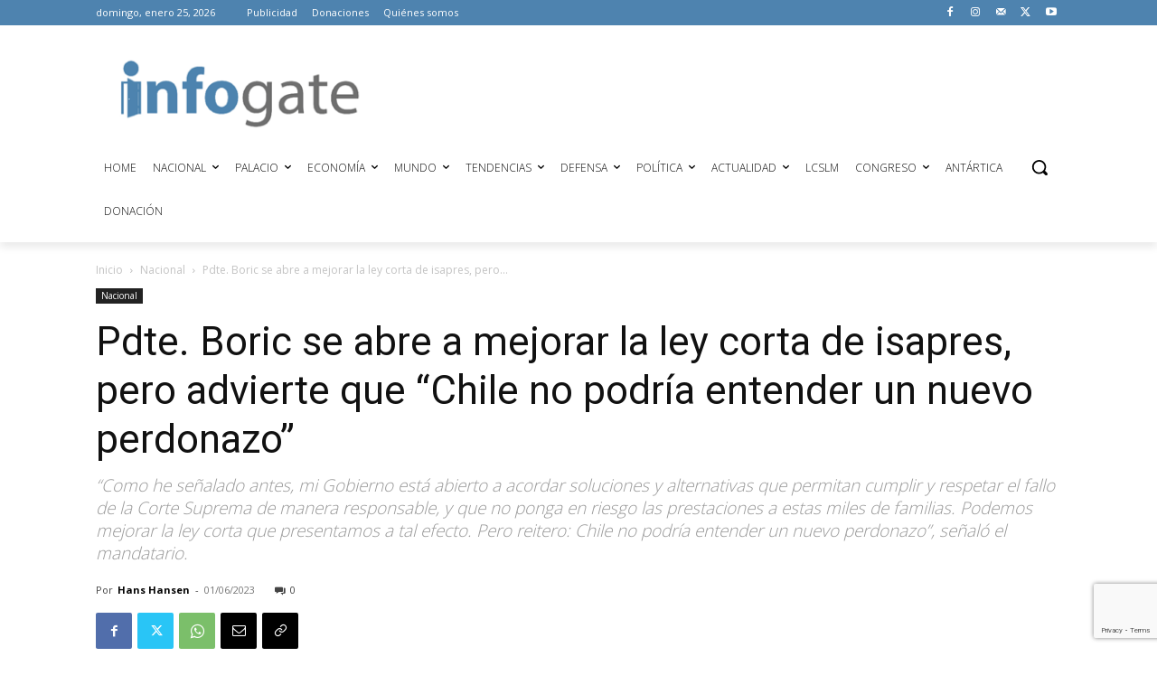

--- FILE ---
content_type: text/html; charset=utf-8
request_url: https://www.google.com/recaptcha/api2/anchor?ar=1&k=6LeLofclAAAAAIbjgvdscB94FJPN_Aetkg6E8mJl&co=aHR0cHM6Ly9pbmZvZ2F0ZS5jbDo0NDM.&hl=en&v=PoyoqOPhxBO7pBk68S4YbpHZ&size=invisible&anchor-ms=20000&execute-ms=30000&cb=rbuy3vwmu5ij
body_size: 48629
content:
<!DOCTYPE HTML><html dir="ltr" lang="en"><head><meta http-equiv="Content-Type" content="text/html; charset=UTF-8">
<meta http-equiv="X-UA-Compatible" content="IE=edge">
<title>reCAPTCHA</title>
<style type="text/css">
/* cyrillic-ext */
@font-face {
  font-family: 'Roboto';
  font-style: normal;
  font-weight: 400;
  font-stretch: 100%;
  src: url(//fonts.gstatic.com/s/roboto/v48/KFO7CnqEu92Fr1ME7kSn66aGLdTylUAMa3GUBHMdazTgWw.woff2) format('woff2');
  unicode-range: U+0460-052F, U+1C80-1C8A, U+20B4, U+2DE0-2DFF, U+A640-A69F, U+FE2E-FE2F;
}
/* cyrillic */
@font-face {
  font-family: 'Roboto';
  font-style: normal;
  font-weight: 400;
  font-stretch: 100%;
  src: url(//fonts.gstatic.com/s/roboto/v48/KFO7CnqEu92Fr1ME7kSn66aGLdTylUAMa3iUBHMdazTgWw.woff2) format('woff2');
  unicode-range: U+0301, U+0400-045F, U+0490-0491, U+04B0-04B1, U+2116;
}
/* greek-ext */
@font-face {
  font-family: 'Roboto';
  font-style: normal;
  font-weight: 400;
  font-stretch: 100%;
  src: url(//fonts.gstatic.com/s/roboto/v48/KFO7CnqEu92Fr1ME7kSn66aGLdTylUAMa3CUBHMdazTgWw.woff2) format('woff2');
  unicode-range: U+1F00-1FFF;
}
/* greek */
@font-face {
  font-family: 'Roboto';
  font-style: normal;
  font-weight: 400;
  font-stretch: 100%;
  src: url(//fonts.gstatic.com/s/roboto/v48/KFO7CnqEu92Fr1ME7kSn66aGLdTylUAMa3-UBHMdazTgWw.woff2) format('woff2');
  unicode-range: U+0370-0377, U+037A-037F, U+0384-038A, U+038C, U+038E-03A1, U+03A3-03FF;
}
/* math */
@font-face {
  font-family: 'Roboto';
  font-style: normal;
  font-weight: 400;
  font-stretch: 100%;
  src: url(//fonts.gstatic.com/s/roboto/v48/KFO7CnqEu92Fr1ME7kSn66aGLdTylUAMawCUBHMdazTgWw.woff2) format('woff2');
  unicode-range: U+0302-0303, U+0305, U+0307-0308, U+0310, U+0312, U+0315, U+031A, U+0326-0327, U+032C, U+032F-0330, U+0332-0333, U+0338, U+033A, U+0346, U+034D, U+0391-03A1, U+03A3-03A9, U+03B1-03C9, U+03D1, U+03D5-03D6, U+03F0-03F1, U+03F4-03F5, U+2016-2017, U+2034-2038, U+203C, U+2040, U+2043, U+2047, U+2050, U+2057, U+205F, U+2070-2071, U+2074-208E, U+2090-209C, U+20D0-20DC, U+20E1, U+20E5-20EF, U+2100-2112, U+2114-2115, U+2117-2121, U+2123-214F, U+2190, U+2192, U+2194-21AE, U+21B0-21E5, U+21F1-21F2, U+21F4-2211, U+2213-2214, U+2216-22FF, U+2308-230B, U+2310, U+2319, U+231C-2321, U+2336-237A, U+237C, U+2395, U+239B-23B7, U+23D0, U+23DC-23E1, U+2474-2475, U+25AF, U+25B3, U+25B7, U+25BD, U+25C1, U+25CA, U+25CC, U+25FB, U+266D-266F, U+27C0-27FF, U+2900-2AFF, U+2B0E-2B11, U+2B30-2B4C, U+2BFE, U+3030, U+FF5B, U+FF5D, U+1D400-1D7FF, U+1EE00-1EEFF;
}
/* symbols */
@font-face {
  font-family: 'Roboto';
  font-style: normal;
  font-weight: 400;
  font-stretch: 100%;
  src: url(//fonts.gstatic.com/s/roboto/v48/KFO7CnqEu92Fr1ME7kSn66aGLdTylUAMaxKUBHMdazTgWw.woff2) format('woff2');
  unicode-range: U+0001-000C, U+000E-001F, U+007F-009F, U+20DD-20E0, U+20E2-20E4, U+2150-218F, U+2190, U+2192, U+2194-2199, U+21AF, U+21E6-21F0, U+21F3, U+2218-2219, U+2299, U+22C4-22C6, U+2300-243F, U+2440-244A, U+2460-24FF, U+25A0-27BF, U+2800-28FF, U+2921-2922, U+2981, U+29BF, U+29EB, U+2B00-2BFF, U+4DC0-4DFF, U+FFF9-FFFB, U+10140-1018E, U+10190-1019C, U+101A0, U+101D0-101FD, U+102E0-102FB, U+10E60-10E7E, U+1D2C0-1D2D3, U+1D2E0-1D37F, U+1F000-1F0FF, U+1F100-1F1AD, U+1F1E6-1F1FF, U+1F30D-1F30F, U+1F315, U+1F31C, U+1F31E, U+1F320-1F32C, U+1F336, U+1F378, U+1F37D, U+1F382, U+1F393-1F39F, U+1F3A7-1F3A8, U+1F3AC-1F3AF, U+1F3C2, U+1F3C4-1F3C6, U+1F3CA-1F3CE, U+1F3D4-1F3E0, U+1F3ED, U+1F3F1-1F3F3, U+1F3F5-1F3F7, U+1F408, U+1F415, U+1F41F, U+1F426, U+1F43F, U+1F441-1F442, U+1F444, U+1F446-1F449, U+1F44C-1F44E, U+1F453, U+1F46A, U+1F47D, U+1F4A3, U+1F4B0, U+1F4B3, U+1F4B9, U+1F4BB, U+1F4BF, U+1F4C8-1F4CB, U+1F4D6, U+1F4DA, U+1F4DF, U+1F4E3-1F4E6, U+1F4EA-1F4ED, U+1F4F7, U+1F4F9-1F4FB, U+1F4FD-1F4FE, U+1F503, U+1F507-1F50B, U+1F50D, U+1F512-1F513, U+1F53E-1F54A, U+1F54F-1F5FA, U+1F610, U+1F650-1F67F, U+1F687, U+1F68D, U+1F691, U+1F694, U+1F698, U+1F6AD, U+1F6B2, U+1F6B9-1F6BA, U+1F6BC, U+1F6C6-1F6CF, U+1F6D3-1F6D7, U+1F6E0-1F6EA, U+1F6F0-1F6F3, U+1F6F7-1F6FC, U+1F700-1F7FF, U+1F800-1F80B, U+1F810-1F847, U+1F850-1F859, U+1F860-1F887, U+1F890-1F8AD, U+1F8B0-1F8BB, U+1F8C0-1F8C1, U+1F900-1F90B, U+1F93B, U+1F946, U+1F984, U+1F996, U+1F9E9, U+1FA00-1FA6F, U+1FA70-1FA7C, U+1FA80-1FA89, U+1FA8F-1FAC6, U+1FACE-1FADC, U+1FADF-1FAE9, U+1FAF0-1FAF8, U+1FB00-1FBFF;
}
/* vietnamese */
@font-face {
  font-family: 'Roboto';
  font-style: normal;
  font-weight: 400;
  font-stretch: 100%;
  src: url(//fonts.gstatic.com/s/roboto/v48/KFO7CnqEu92Fr1ME7kSn66aGLdTylUAMa3OUBHMdazTgWw.woff2) format('woff2');
  unicode-range: U+0102-0103, U+0110-0111, U+0128-0129, U+0168-0169, U+01A0-01A1, U+01AF-01B0, U+0300-0301, U+0303-0304, U+0308-0309, U+0323, U+0329, U+1EA0-1EF9, U+20AB;
}
/* latin-ext */
@font-face {
  font-family: 'Roboto';
  font-style: normal;
  font-weight: 400;
  font-stretch: 100%;
  src: url(//fonts.gstatic.com/s/roboto/v48/KFO7CnqEu92Fr1ME7kSn66aGLdTylUAMa3KUBHMdazTgWw.woff2) format('woff2');
  unicode-range: U+0100-02BA, U+02BD-02C5, U+02C7-02CC, U+02CE-02D7, U+02DD-02FF, U+0304, U+0308, U+0329, U+1D00-1DBF, U+1E00-1E9F, U+1EF2-1EFF, U+2020, U+20A0-20AB, U+20AD-20C0, U+2113, U+2C60-2C7F, U+A720-A7FF;
}
/* latin */
@font-face {
  font-family: 'Roboto';
  font-style: normal;
  font-weight: 400;
  font-stretch: 100%;
  src: url(//fonts.gstatic.com/s/roboto/v48/KFO7CnqEu92Fr1ME7kSn66aGLdTylUAMa3yUBHMdazQ.woff2) format('woff2');
  unicode-range: U+0000-00FF, U+0131, U+0152-0153, U+02BB-02BC, U+02C6, U+02DA, U+02DC, U+0304, U+0308, U+0329, U+2000-206F, U+20AC, U+2122, U+2191, U+2193, U+2212, U+2215, U+FEFF, U+FFFD;
}
/* cyrillic-ext */
@font-face {
  font-family: 'Roboto';
  font-style: normal;
  font-weight: 500;
  font-stretch: 100%;
  src: url(//fonts.gstatic.com/s/roboto/v48/KFO7CnqEu92Fr1ME7kSn66aGLdTylUAMa3GUBHMdazTgWw.woff2) format('woff2');
  unicode-range: U+0460-052F, U+1C80-1C8A, U+20B4, U+2DE0-2DFF, U+A640-A69F, U+FE2E-FE2F;
}
/* cyrillic */
@font-face {
  font-family: 'Roboto';
  font-style: normal;
  font-weight: 500;
  font-stretch: 100%;
  src: url(//fonts.gstatic.com/s/roboto/v48/KFO7CnqEu92Fr1ME7kSn66aGLdTylUAMa3iUBHMdazTgWw.woff2) format('woff2');
  unicode-range: U+0301, U+0400-045F, U+0490-0491, U+04B0-04B1, U+2116;
}
/* greek-ext */
@font-face {
  font-family: 'Roboto';
  font-style: normal;
  font-weight: 500;
  font-stretch: 100%;
  src: url(//fonts.gstatic.com/s/roboto/v48/KFO7CnqEu92Fr1ME7kSn66aGLdTylUAMa3CUBHMdazTgWw.woff2) format('woff2');
  unicode-range: U+1F00-1FFF;
}
/* greek */
@font-face {
  font-family: 'Roboto';
  font-style: normal;
  font-weight: 500;
  font-stretch: 100%;
  src: url(//fonts.gstatic.com/s/roboto/v48/KFO7CnqEu92Fr1ME7kSn66aGLdTylUAMa3-UBHMdazTgWw.woff2) format('woff2');
  unicode-range: U+0370-0377, U+037A-037F, U+0384-038A, U+038C, U+038E-03A1, U+03A3-03FF;
}
/* math */
@font-face {
  font-family: 'Roboto';
  font-style: normal;
  font-weight: 500;
  font-stretch: 100%;
  src: url(//fonts.gstatic.com/s/roboto/v48/KFO7CnqEu92Fr1ME7kSn66aGLdTylUAMawCUBHMdazTgWw.woff2) format('woff2');
  unicode-range: U+0302-0303, U+0305, U+0307-0308, U+0310, U+0312, U+0315, U+031A, U+0326-0327, U+032C, U+032F-0330, U+0332-0333, U+0338, U+033A, U+0346, U+034D, U+0391-03A1, U+03A3-03A9, U+03B1-03C9, U+03D1, U+03D5-03D6, U+03F0-03F1, U+03F4-03F5, U+2016-2017, U+2034-2038, U+203C, U+2040, U+2043, U+2047, U+2050, U+2057, U+205F, U+2070-2071, U+2074-208E, U+2090-209C, U+20D0-20DC, U+20E1, U+20E5-20EF, U+2100-2112, U+2114-2115, U+2117-2121, U+2123-214F, U+2190, U+2192, U+2194-21AE, U+21B0-21E5, U+21F1-21F2, U+21F4-2211, U+2213-2214, U+2216-22FF, U+2308-230B, U+2310, U+2319, U+231C-2321, U+2336-237A, U+237C, U+2395, U+239B-23B7, U+23D0, U+23DC-23E1, U+2474-2475, U+25AF, U+25B3, U+25B7, U+25BD, U+25C1, U+25CA, U+25CC, U+25FB, U+266D-266F, U+27C0-27FF, U+2900-2AFF, U+2B0E-2B11, U+2B30-2B4C, U+2BFE, U+3030, U+FF5B, U+FF5D, U+1D400-1D7FF, U+1EE00-1EEFF;
}
/* symbols */
@font-face {
  font-family: 'Roboto';
  font-style: normal;
  font-weight: 500;
  font-stretch: 100%;
  src: url(//fonts.gstatic.com/s/roboto/v48/KFO7CnqEu92Fr1ME7kSn66aGLdTylUAMaxKUBHMdazTgWw.woff2) format('woff2');
  unicode-range: U+0001-000C, U+000E-001F, U+007F-009F, U+20DD-20E0, U+20E2-20E4, U+2150-218F, U+2190, U+2192, U+2194-2199, U+21AF, U+21E6-21F0, U+21F3, U+2218-2219, U+2299, U+22C4-22C6, U+2300-243F, U+2440-244A, U+2460-24FF, U+25A0-27BF, U+2800-28FF, U+2921-2922, U+2981, U+29BF, U+29EB, U+2B00-2BFF, U+4DC0-4DFF, U+FFF9-FFFB, U+10140-1018E, U+10190-1019C, U+101A0, U+101D0-101FD, U+102E0-102FB, U+10E60-10E7E, U+1D2C0-1D2D3, U+1D2E0-1D37F, U+1F000-1F0FF, U+1F100-1F1AD, U+1F1E6-1F1FF, U+1F30D-1F30F, U+1F315, U+1F31C, U+1F31E, U+1F320-1F32C, U+1F336, U+1F378, U+1F37D, U+1F382, U+1F393-1F39F, U+1F3A7-1F3A8, U+1F3AC-1F3AF, U+1F3C2, U+1F3C4-1F3C6, U+1F3CA-1F3CE, U+1F3D4-1F3E0, U+1F3ED, U+1F3F1-1F3F3, U+1F3F5-1F3F7, U+1F408, U+1F415, U+1F41F, U+1F426, U+1F43F, U+1F441-1F442, U+1F444, U+1F446-1F449, U+1F44C-1F44E, U+1F453, U+1F46A, U+1F47D, U+1F4A3, U+1F4B0, U+1F4B3, U+1F4B9, U+1F4BB, U+1F4BF, U+1F4C8-1F4CB, U+1F4D6, U+1F4DA, U+1F4DF, U+1F4E3-1F4E6, U+1F4EA-1F4ED, U+1F4F7, U+1F4F9-1F4FB, U+1F4FD-1F4FE, U+1F503, U+1F507-1F50B, U+1F50D, U+1F512-1F513, U+1F53E-1F54A, U+1F54F-1F5FA, U+1F610, U+1F650-1F67F, U+1F687, U+1F68D, U+1F691, U+1F694, U+1F698, U+1F6AD, U+1F6B2, U+1F6B9-1F6BA, U+1F6BC, U+1F6C6-1F6CF, U+1F6D3-1F6D7, U+1F6E0-1F6EA, U+1F6F0-1F6F3, U+1F6F7-1F6FC, U+1F700-1F7FF, U+1F800-1F80B, U+1F810-1F847, U+1F850-1F859, U+1F860-1F887, U+1F890-1F8AD, U+1F8B0-1F8BB, U+1F8C0-1F8C1, U+1F900-1F90B, U+1F93B, U+1F946, U+1F984, U+1F996, U+1F9E9, U+1FA00-1FA6F, U+1FA70-1FA7C, U+1FA80-1FA89, U+1FA8F-1FAC6, U+1FACE-1FADC, U+1FADF-1FAE9, U+1FAF0-1FAF8, U+1FB00-1FBFF;
}
/* vietnamese */
@font-face {
  font-family: 'Roboto';
  font-style: normal;
  font-weight: 500;
  font-stretch: 100%;
  src: url(//fonts.gstatic.com/s/roboto/v48/KFO7CnqEu92Fr1ME7kSn66aGLdTylUAMa3OUBHMdazTgWw.woff2) format('woff2');
  unicode-range: U+0102-0103, U+0110-0111, U+0128-0129, U+0168-0169, U+01A0-01A1, U+01AF-01B0, U+0300-0301, U+0303-0304, U+0308-0309, U+0323, U+0329, U+1EA0-1EF9, U+20AB;
}
/* latin-ext */
@font-face {
  font-family: 'Roboto';
  font-style: normal;
  font-weight: 500;
  font-stretch: 100%;
  src: url(//fonts.gstatic.com/s/roboto/v48/KFO7CnqEu92Fr1ME7kSn66aGLdTylUAMa3KUBHMdazTgWw.woff2) format('woff2');
  unicode-range: U+0100-02BA, U+02BD-02C5, U+02C7-02CC, U+02CE-02D7, U+02DD-02FF, U+0304, U+0308, U+0329, U+1D00-1DBF, U+1E00-1E9F, U+1EF2-1EFF, U+2020, U+20A0-20AB, U+20AD-20C0, U+2113, U+2C60-2C7F, U+A720-A7FF;
}
/* latin */
@font-face {
  font-family: 'Roboto';
  font-style: normal;
  font-weight: 500;
  font-stretch: 100%;
  src: url(//fonts.gstatic.com/s/roboto/v48/KFO7CnqEu92Fr1ME7kSn66aGLdTylUAMa3yUBHMdazQ.woff2) format('woff2');
  unicode-range: U+0000-00FF, U+0131, U+0152-0153, U+02BB-02BC, U+02C6, U+02DA, U+02DC, U+0304, U+0308, U+0329, U+2000-206F, U+20AC, U+2122, U+2191, U+2193, U+2212, U+2215, U+FEFF, U+FFFD;
}
/* cyrillic-ext */
@font-face {
  font-family: 'Roboto';
  font-style: normal;
  font-weight: 900;
  font-stretch: 100%;
  src: url(//fonts.gstatic.com/s/roboto/v48/KFO7CnqEu92Fr1ME7kSn66aGLdTylUAMa3GUBHMdazTgWw.woff2) format('woff2');
  unicode-range: U+0460-052F, U+1C80-1C8A, U+20B4, U+2DE0-2DFF, U+A640-A69F, U+FE2E-FE2F;
}
/* cyrillic */
@font-face {
  font-family: 'Roboto';
  font-style: normal;
  font-weight: 900;
  font-stretch: 100%;
  src: url(//fonts.gstatic.com/s/roboto/v48/KFO7CnqEu92Fr1ME7kSn66aGLdTylUAMa3iUBHMdazTgWw.woff2) format('woff2');
  unicode-range: U+0301, U+0400-045F, U+0490-0491, U+04B0-04B1, U+2116;
}
/* greek-ext */
@font-face {
  font-family: 'Roboto';
  font-style: normal;
  font-weight: 900;
  font-stretch: 100%;
  src: url(//fonts.gstatic.com/s/roboto/v48/KFO7CnqEu92Fr1ME7kSn66aGLdTylUAMa3CUBHMdazTgWw.woff2) format('woff2');
  unicode-range: U+1F00-1FFF;
}
/* greek */
@font-face {
  font-family: 'Roboto';
  font-style: normal;
  font-weight: 900;
  font-stretch: 100%;
  src: url(//fonts.gstatic.com/s/roboto/v48/KFO7CnqEu92Fr1ME7kSn66aGLdTylUAMa3-UBHMdazTgWw.woff2) format('woff2');
  unicode-range: U+0370-0377, U+037A-037F, U+0384-038A, U+038C, U+038E-03A1, U+03A3-03FF;
}
/* math */
@font-face {
  font-family: 'Roboto';
  font-style: normal;
  font-weight: 900;
  font-stretch: 100%;
  src: url(//fonts.gstatic.com/s/roboto/v48/KFO7CnqEu92Fr1ME7kSn66aGLdTylUAMawCUBHMdazTgWw.woff2) format('woff2');
  unicode-range: U+0302-0303, U+0305, U+0307-0308, U+0310, U+0312, U+0315, U+031A, U+0326-0327, U+032C, U+032F-0330, U+0332-0333, U+0338, U+033A, U+0346, U+034D, U+0391-03A1, U+03A3-03A9, U+03B1-03C9, U+03D1, U+03D5-03D6, U+03F0-03F1, U+03F4-03F5, U+2016-2017, U+2034-2038, U+203C, U+2040, U+2043, U+2047, U+2050, U+2057, U+205F, U+2070-2071, U+2074-208E, U+2090-209C, U+20D0-20DC, U+20E1, U+20E5-20EF, U+2100-2112, U+2114-2115, U+2117-2121, U+2123-214F, U+2190, U+2192, U+2194-21AE, U+21B0-21E5, U+21F1-21F2, U+21F4-2211, U+2213-2214, U+2216-22FF, U+2308-230B, U+2310, U+2319, U+231C-2321, U+2336-237A, U+237C, U+2395, U+239B-23B7, U+23D0, U+23DC-23E1, U+2474-2475, U+25AF, U+25B3, U+25B7, U+25BD, U+25C1, U+25CA, U+25CC, U+25FB, U+266D-266F, U+27C0-27FF, U+2900-2AFF, U+2B0E-2B11, U+2B30-2B4C, U+2BFE, U+3030, U+FF5B, U+FF5D, U+1D400-1D7FF, U+1EE00-1EEFF;
}
/* symbols */
@font-face {
  font-family: 'Roboto';
  font-style: normal;
  font-weight: 900;
  font-stretch: 100%;
  src: url(//fonts.gstatic.com/s/roboto/v48/KFO7CnqEu92Fr1ME7kSn66aGLdTylUAMaxKUBHMdazTgWw.woff2) format('woff2');
  unicode-range: U+0001-000C, U+000E-001F, U+007F-009F, U+20DD-20E0, U+20E2-20E4, U+2150-218F, U+2190, U+2192, U+2194-2199, U+21AF, U+21E6-21F0, U+21F3, U+2218-2219, U+2299, U+22C4-22C6, U+2300-243F, U+2440-244A, U+2460-24FF, U+25A0-27BF, U+2800-28FF, U+2921-2922, U+2981, U+29BF, U+29EB, U+2B00-2BFF, U+4DC0-4DFF, U+FFF9-FFFB, U+10140-1018E, U+10190-1019C, U+101A0, U+101D0-101FD, U+102E0-102FB, U+10E60-10E7E, U+1D2C0-1D2D3, U+1D2E0-1D37F, U+1F000-1F0FF, U+1F100-1F1AD, U+1F1E6-1F1FF, U+1F30D-1F30F, U+1F315, U+1F31C, U+1F31E, U+1F320-1F32C, U+1F336, U+1F378, U+1F37D, U+1F382, U+1F393-1F39F, U+1F3A7-1F3A8, U+1F3AC-1F3AF, U+1F3C2, U+1F3C4-1F3C6, U+1F3CA-1F3CE, U+1F3D4-1F3E0, U+1F3ED, U+1F3F1-1F3F3, U+1F3F5-1F3F7, U+1F408, U+1F415, U+1F41F, U+1F426, U+1F43F, U+1F441-1F442, U+1F444, U+1F446-1F449, U+1F44C-1F44E, U+1F453, U+1F46A, U+1F47D, U+1F4A3, U+1F4B0, U+1F4B3, U+1F4B9, U+1F4BB, U+1F4BF, U+1F4C8-1F4CB, U+1F4D6, U+1F4DA, U+1F4DF, U+1F4E3-1F4E6, U+1F4EA-1F4ED, U+1F4F7, U+1F4F9-1F4FB, U+1F4FD-1F4FE, U+1F503, U+1F507-1F50B, U+1F50D, U+1F512-1F513, U+1F53E-1F54A, U+1F54F-1F5FA, U+1F610, U+1F650-1F67F, U+1F687, U+1F68D, U+1F691, U+1F694, U+1F698, U+1F6AD, U+1F6B2, U+1F6B9-1F6BA, U+1F6BC, U+1F6C6-1F6CF, U+1F6D3-1F6D7, U+1F6E0-1F6EA, U+1F6F0-1F6F3, U+1F6F7-1F6FC, U+1F700-1F7FF, U+1F800-1F80B, U+1F810-1F847, U+1F850-1F859, U+1F860-1F887, U+1F890-1F8AD, U+1F8B0-1F8BB, U+1F8C0-1F8C1, U+1F900-1F90B, U+1F93B, U+1F946, U+1F984, U+1F996, U+1F9E9, U+1FA00-1FA6F, U+1FA70-1FA7C, U+1FA80-1FA89, U+1FA8F-1FAC6, U+1FACE-1FADC, U+1FADF-1FAE9, U+1FAF0-1FAF8, U+1FB00-1FBFF;
}
/* vietnamese */
@font-face {
  font-family: 'Roboto';
  font-style: normal;
  font-weight: 900;
  font-stretch: 100%;
  src: url(//fonts.gstatic.com/s/roboto/v48/KFO7CnqEu92Fr1ME7kSn66aGLdTylUAMa3OUBHMdazTgWw.woff2) format('woff2');
  unicode-range: U+0102-0103, U+0110-0111, U+0128-0129, U+0168-0169, U+01A0-01A1, U+01AF-01B0, U+0300-0301, U+0303-0304, U+0308-0309, U+0323, U+0329, U+1EA0-1EF9, U+20AB;
}
/* latin-ext */
@font-face {
  font-family: 'Roboto';
  font-style: normal;
  font-weight: 900;
  font-stretch: 100%;
  src: url(//fonts.gstatic.com/s/roboto/v48/KFO7CnqEu92Fr1ME7kSn66aGLdTylUAMa3KUBHMdazTgWw.woff2) format('woff2');
  unicode-range: U+0100-02BA, U+02BD-02C5, U+02C7-02CC, U+02CE-02D7, U+02DD-02FF, U+0304, U+0308, U+0329, U+1D00-1DBF, U+1E00-1E9F, U+1EF2-1EFF, U+2020, U+20A0-20AB, U+20AD-20C0, U+2113, U+2C60-2C7F, U+A720-A7FF;
}
/* latin */
@font-face {
  font-family: 'Roboto';
  font-style: normal;
  font-weight: 900;
  font-stretch: 100%;
  src: url(//fonts.gstatic.com/s/roboto/v48/KFO7CnqEu92Fr1ME7kSn66aGLdTylUAMa3yUBHMdazQ.woff2) format('woff2');
  unicode-range: U+0000-00FF, U+0131, U+0152-0153, U+02BB-02BC, U+02C6, U+02DA, U+02DC, U+0304, U+0308, U+0329, U+2000-206F, U+20AC, U+2122, U+2191, U+2193, U+2212, U+2215, U+FEFF, U+FFFD;
}

</style>
<link rel="stylesheet" type="text/css" href="https://www.gstatic.com/recaptcha/releases/PoyoqOPhxBO7pBk68S4YbpHZ/styles__ltr.css">
<script nonce="ClJ4dEgaxeP_iHWbltqzxg" type="text/javascript">window['__recaptcha_api'] = 'https://www.google.com/recaptcha/api2/';</script>
<script type="text/javascript" src="https://www.gstatic.com/recaptcha/releases/PoyoqOPhxBO7pBk68S4YbpHZ/recaptcha__en.js" nonce="ClJ4dEgaxeP_iHWbltqzxg">
      
    </script></head>
<body><div id="rc-anchor-alert" class="rc-anchor-alert"></div>
<input type="hidden" id="recaptcha-token" value="[base64]">
<script type="text/javascript" nonce="ClJ4dEgaxeP_iHWbltqzxg">
      recaptcha.anchor.Main.init("[\x22ainput\x22,[\x22bgdata\x22,\x22\x22,\[base64]/[base64]/MjU1Ong/[base64]/[base64]/[base64]/[base64]/[base64]/[base64]/[base64]/[base64]/[base64]/[base64]/[base64]/[base64]/[base64]/[base64]/[base64]\\u003d\x22,\[base64]\x22,\x22w5PDnMOLwpHCsnrDnMKfTMOFK8K7wo3CkMKFw63CmMKtw4nCgMK2wo9bbgMmwpHDmHbClzpHSsKMYsKxwqvCvcOYw4cKwpzCg8KNw7svUiV2HzZcwrddw57DlsO6SMKUEQfCg8KVwpfDlsO/[base64]/DjgvCkiRmWDnCtcObw4HCkMK/DcOYw6/DnmjDmcO+TcKoBn8Sw6HCtcOYBUEzY8KkTCkWwokwwroJwqkHSsO0LEDCscKtw54EVsKvUg1gw6EuwrPCvxNofcOgA3LChcKdOlbCtcOQHCZDwqFEw4U0Y8K5w5LCnMO3LMOkWTcLw77Dt8OBw70uDMKUwp4rw4/[base64]/CncOeb03DnW8lwpN4wrRzwpQmwpAzwp8cX2zDs0LDtsOTCRYWIBDCisKMwqk4DmfCrcOrVCnCqTnDq8KQM8KzEMKqGMOJw5pwwrvDs1zCnAzDuBQxw6rCpcKwaRxiw7hKesODe8OMw6J/JMOsJ093anNNwqsUCwvCqxDCoMOmVGfDu8OxwqDDlsKaJwYiwrjCnMO0w4PCqVfCqwUQbhdHPsKkJcOTMcOrdMKIwoQRwq/CgcOtIsKdeh3DnQwDwq45aMKkwpzDssKjwp8wwpN5NG7CuVnCkjrDrWbCnx9BwqYzHTcLMGVow5w/RsKCwp/DgF3Ct8OLHnrDiCPCtxPCk2t8ck83QSkhw5FGE8KwfMOPw55VSUvCs8OZw4fDjwXCuMOvTxtBBQ3Dv8KfwqMEw6Q+wrDDknlDaMKkDcKWZF3CrHoBwrLDjsO+wqcBwqdKdcOjw45Jw7QewoEVdMKLw6/DqMKDBsOpBVbCoihqwrnCkADDocKww5MJEMKlw7DCgQEJDETDoQBmDUDDpWV1w5fCs8OkwqtOZg45P8OswoHDgcOgQMKbw7B/wocTS8KpwogYSMKbJm4HB0Z/woPCicOBwqHCiMO0Gh0swqh/[base64]/YS/Dr8ODQitpw5E4fzxqY8OuAsKQK1HDjxIeVlTCp0V8w7lgDUzDoMORAcOUwp/CmmDCocOvw53CvcO1JhQTwpbCgsKCwo9NwphSJcKjGMOzXMO7wp9kwqHDuALDq8OaKSLCgV3CjMKRSjDDsMOPQ8Obw7zCqcOewoF/wrwBQGHDkcOdEQsrwr/CpCDCm1jDrHsIDxwLwrjDunkUFU7DrBnDpsO0eC5Ew4R7CQQbcsKERsOhPFfCnE7DiMOtw6d/woZcV0V1w7w0w5PCsBzCr0NGE8OWBUEkwpNsZcKGdMOJw5LCsjlmwrBNw4vCp0/CljzDisOdJgTDuwXCsCdBw690UxHDt8OMwpsSJ8KWw7XDkGvCpQ/DmB51W8OEcsO5QMOkCzkPW3tVwp8lwpPDsz8iJMONwpbCscKtw4cjEMOKasKRw4ROwownJMKrw7/[base64]/[base64]/Ds3F1wrfCumt/wphRRmHDpyjCm8KEw7HCjUDCqxTDsyFRWMKZw4XCtcKzw7nCpCEOw53DlMO5WhzCuMOOw4PCrcOcezQFwqDChSQ2E28Fw6TDucOYwqbCsmB4cUXDixbClsK4WsOYRmVew4zDr8O/KsOPwo9rw5piw7TCk2rCjXwBEQvDmMKNf8Kdw7YIw7nDk3/DpWEfw6zCol7CtMKJIFQKRS5udxzDlHh9wqnDqWzDtsO9wqnDlxnDhsOLScKIwpvCtMOBHsKLIHnCqXJyQsOuWVvDpsOmUsKnD8Kdw6nCucK9wrUlwrHCpGfCuDxSQmhcX2/Do2fCvsOwd8OOw43CiMKfw7/[base64]/[base64]/CtMO5w5xNbsOuw5NDw6/CpzFmw691a2p8KsOnwqlSw4rCm8OPw5VIXcKkC8O+acKhEEhhw7dUwpzCrMOSwqjCihvCqR9+SE1rw6bCnzVKw5JJF8KtwpZcdMORDyFSQU4LCsOjwq/CpAFWA8K9w5YgT8O6PcODwr3Dp3lxw4nCtMKaw5Blw60UBsOBwoLCuFfCocK9wqLCjMKNYcKSVnTCnQXCmDvDlMKFwoPCncO8w4dSwqM3w7LDrBPCh8OwwrLDmU/DrcKkGGE9woYew4drSsK8wpA6VMKvw4LDhATDkl3DjRYrw6dcwo/[base64]/TsKUwqIoIMOWSEJNFsOjJ8OHSh9dw7FKwqDCr8OCwpFgw6XDuz7Cthlud0/CgzfDoMOgw7ImwoXDjTDCkTIgwoTCpcKow4bCjCYcwqfDj2HCu8KdQcO2w7bDn8KDwozDh0I/w5hawpbCo8O9G8KCwqjCsD4uVw1yUMKswqhNRTEYwoZGcMKKw6/CusOXEgvDjsOxU8KUWsOEPEotw5HCiMKxaSrCtsKOL1vCg8K9YcKMwoEjZT3CocKmwobCjcOFWcK0w4Q9w5FgIA4pPVJhw77CpcOQb3dvO8OUw7zCtsOtwr5lwqnDoHxBJ8KQw748MF7CkMKRw6fCgVPDhwfCk8Kkw7sMbzt3wpY9w4fCicOlw4xlwrzCkhB/wpXCqMOoCGFuwrtRw6Ejw7oIwq9yMcKrw5k5Q35mRkPCj2wJLGAlwp7ClGx4FHPDjhfDvMKtGcOoVQvCvGdzFMKywrPCszcfw7XCkw/CnMOHe8KGGnsNWcKWwrQ3w6YHR8KrbcOwOXXDt8KZSngJw4PCiD9hDMOwwq/CnsOyw4/DrMO0wqpUw4EZwr1Qw6Fiw4PCtF9dwr97KFnCiMOfdMOWwphLw43DsDdEw6EFw4HDmFzDmxbCrsKvwr9UKMOJAsKxJ1XCrMKUd8Otw49Fw57DqAgowpdadUXDnk98w4IoFiBvf13CvcKvwqjDisOdXggAwpTChUI5RsORFgoLw5F/w5bCigTCsWrDl27ChMOvwosyw79iwr/CrcOnHsO1eTnCvsO5wpEhw5pUw5dOw6tDw6QGwoNiw7gfLRh3w6whCUktQj3ChT03wp/DucOjw7vCkcKwU8KHF8OKw5ASwp5nQzfCrBo1b20nworDtU8/w7PDk8Kvw4AgXQd1w4rCsMKbZn/CmcK4KcKnIgPDtGdLBzzDgcKoNlkhP8KqGDfCsMKgAMKlJj3DujdJw6fDm8O0QsOUwqrDs1XCgcK2UhTCvVlBwqQjwplWw5heN8KcWHkzbSsGw4cgNyrDmcK1bcO4w6LDsMKbwpcPGwfChF7DlwRzOAbCsMOzPsKzw7QCfsOgG8K1acKgwoclSS8/Zj3CrsOGw4UJwrjCncKzwrsMwrYsw4hfNMKJw6EGf8Ksw4g/J2/DjhdSHhfCtV7ChjIjw7bCn0rDiMKUw7TClzsKbsKPV2NLLsO5XMK5w5fDjcOcwpALw6HCrcOgCE3DgEtKwoHDikBifMK6w4Nowo/CnxrCqwB1cyc5w5bDm8Oiw5Vsw6kgw7jCn8KFODbCscKlwqoQw44LDsO6MFHDssKnw6TCj8O7wqDCvGQUw5rCnxBlw6M/[base64]/AcO3DXFbaVAKQxjCkV3CgXXClFvDjGEEBMOlRMKfwq/DmgfDiFTDssKwbjXDo8KtB8OlwprDn8K+UcO+CMKrw4ACIH0swpnDhFbCnsKDw5LCqSLCpkDDgwVWw4/ClsKowoVTe8OTw7HCnSzCmcOkMDrDnMOpwpYaYAZZF8KOPXBgw4B1T8O8wo/[base64]/DjsOcw5MrOsOAU8OjwoobfyvDiMKPwoXDncOPw6DCu8KSRj/[base64]/wplnwoDClcK9TVzCmyFPVsKZwpPDr8O3wpgCwoRNWsO8w6d3Q8KhZMOVwp7DpQYEwp/[base64]/MEVhw4wGcMKIw4jDhwkpUgDDhsK6QEzCl8O6w7dxZhxNFg3DqHTCpMOKwp7DhcKkUcOFw55WwrvCk8K3DMKOQMOkLR5ewq4ABMO/wpxXw7vCiU7CoMKtA8KwwrzCtWvDvj7DvcKyQCYWwplHKDXCvw7DmAfDuMKpPi5hwr/[base64]/K8ORwpLDqMO4w6LCjsOqeFgiOiDCl2VfMsOVwrzDkzvDkD3DsxTCr8KzwrYOJmfDjmzDq8O7OcO8w7UIw4U0wqHCrsObwoxBXhvCtUwYTj5aw5XDvsK4D8OkwqLCiCBxwoFXHB/DsMOSWcOMHcKDSMKiwqbCkEBVw4TCmsOpwoMSwrrDul/[base64]/ChsOQVWFzw5PDmsKyEWDDscK5w6/[base64]/CuntiRsOXaA99wqvDjWcOw7ctUMO2woTCscOzOMO7w6HCm3TDl0pHwqNBwozDl8Kxwp1CEsKew7DDpcKPw6sqLsKDbMOVEwDCoDHCpsKrw75Jb8KJA8Oow6h0DsKswonDlwQyw4fCixHDp1owLA1twpoAYsK0w5/Do1fDpsK8w4zDvBYFGsO/[base64]/VhjDnkPCjTrCocKMw7IFw5bDn8OVwqJABksZVcOkwq/DiCnDsn7Ci8OaOMKdw5HCi3TCosOhJsKJwpwLOwA4X8ODw7FeDTDDtsO+IsKaw4fDo0APTX/CvTktw79yw7LDozvCnDoBwoLDsMKFw5AXwpzClEQ4IsO9VHk5wpAkLMO8XnjChsKIflTDsAIjw4pGbMKtecOhw51sK8KbfgPCmk9xwrNUwqpaV3tXbMKnR8Kmwrt3TMKae8OtWEsIwpnCjwTDs8KZw419DlhcXwESwr3CjcOqw6/Dh8OzelvCojJJLcOJw4ctWsKaw7TDuj9zw5/CqMK3QzlZwoFFcMKpI8OGwoNIABHDklp/NsOHPCLDmMKKXcOYHUPDsGjCq8O2YQlUw4Zzw63DlhrCvEzDl23CusOVwpTDtMKBMMOHw5F9OcO0wp03wr01EMONKnLCjFsJw53Du8Kew4/CrH3DnFXDizREMcOmfcK7CgzDh8OBw6RDw5kMchjCqybCmsKIwrjCscKEwr3DgsKWwr/Ch3jDqDQZbwvDpzdRw6XDo8ObLkcbPAx/[base64]/wotZw5EGw5R+wqXCvS55HMKLAMOYwqE9wrLDt8O7E8KScwXDgMKQw5HCgMKuwpk4DMKnw4zDvw4iAcKfwqwIcHNWU8KBwo5qMzVrwpo+wpIww57DmMKow6NRw4NFw5XCshhffMKrw5vCqsOWw4TDtxDDgsKNP2x6w7sjLsObw6RBNQ/DjmzCu00wwrHDlA7DhnjCssKoecOPw6F/[base64]/CnzR6DiPCj3Moc33DmDDCtUjDkinCgcKFw61owoXCkMO8woZxw6ALeSk1w5MqScOERMO4ZMKmwp8ewrYKw5TDjUzDmcKidcO9w5XCp8OmwrxGWEDCoh3Du8OzwrvDjzwcaRREwoFsUsKyw7t6YcKvwoxiwoV9WcO1Cg1kwrXDusKJL8O+w7YTZhzDmx/CiRDCi3oCWBfCi1vDrMOxRVMuw7RgwqbCpUR8aCYdasOZBivCtMOgY8KEwq1TQMOKw7YXw6TDtMOtw4cCw7Q9w7IXWcK0w4YtFGjDvw9/w5EXw5/[base64]/KAPDoMKSwpUTwrbDu2Fsw6YhH8K+ZsK+wrLDu8O+JkJ9wqrDqAkXaA18YcKFw5dDa8OTw7PCo0zDnCsjKsKTNgfDosO8wqrDp8Osw7rDiXUHYyAhGy52GMK6w5RgTGXDmsKdA8KcemTCjBDCpzHCiMOkw5PCmSfDr8K7woDCr8OnM8OWPcOoa1DCp38eYsK4w5fDkMK/wpHDnMOawqF9wr5Rw5XDisKgZsKiwp/Ch0bChcKIZUjDrMO6wqMEYgDCpcKGL8O1BcKSw77Cr8K4eTTCoE/[base64]/CmcOJw6k6VBzCg8OIw6nCrDRISsOXw6thS8Oiw5ZRbMKDw5PDnAZMw6VwwqzCvTlDNcOqwrnDtcOeD8K/[base64]/ChTfDucK0w63DnsKZw6puwqbChAPDuFzCmgPCisOkw7/CvsOEwqMYwqsoBgFxbQliw4LDhRzDjiDCqXnCm8KJBHtpalR2wpxbwqpOWsKvw5lkQFfCjsK6w5HCncKcd8O+SMKFw7DDicOgwprDiTnCvsOfw4zCiMKcLkANwrrDtMOYwprDmhdGw7bDvMKbw5jCrhIPw7s/B8KpS2DCvcK3w4MRc8OrOX3DrUFgHG5cSsKvwoNlAwzDj2jCswFMHw5iFALCm8O2wqjDoGHCuDQicl58wqM7S18SwrLDmcKlw7Zdw6w7wqXDsMKCwocNw6k5w7HDpjvCumPCgMKrwo/DhhnClULDsMOcwpMLwq9xwoNVHMOUwpLDsAMhd8KIw6Y9XcOgOsOrQ8OjVC5tO8KxNsKeYgh5FVJFw4U3w4PCl0lkYMK5VB8rwoZRZXjCpTvDgMOMwooUwqDCrMKAwonDklbDhn5mwoUTPcKuw4kUw7LCh8OKU8KKwqbCjSA7wqwxNMKswrImIlg7w5TDiMK/EsO7w7YSbSLCucOANcOow6zCo8K4w61/I8KUwrXClMKeKMKYeiXDjMOJwoXCnCzDjTjCusKbwqPCm8OfBMOSwo/Cq8KMUEXCmDrDmi/[base64]/w57CvsKEwoTDvUrDvcODwrETcMO8fGQgKyt/[base64]/[base64]/DusOrw6PCnzrDqSfCscOaEA/DjsOTw5rCgyA8T8OjwoAgfXM0WMODwrnDkh7Dj3kSwqx/Z8KZUBpdwqDDmsOzWWR6YQDDpsKYPWfCl2jCpMKfaMKecWY6wox6c8KdwrfCnTBuPcOWZcKyDUXCvsO8wrFKw4nDhmDDlcKKwrQfQi0Yw63DmcK1wqRpw7VCEMOsZiRHwrvDh8KpHE/CqhfCpgx/[base64]/woF+dcO6w7Adwplzw6LDt8Ohw6/ClcKaCMOsMlQcGcKMfCQEYMKgw7DDvxrCrsO4w6HCvcO6DgLClh5oXsOgEg7Cv8OlGMOtan7CpsOKasOAQ8Kqwp7Duxsvw7cZwqLDisOfwrx9OwTDscOXw5ArDzBYw6RlV8OMChfDl8OFHV1Jw6/Ci34rbcOkVGvDo8OWw7DCsS/Cu0rCs8Oxw5LDvRY3EcOrPj/CkTfDhsKuw44rwqzDmMO2w6sSPCvCnz1Fwq1dDMOlUCosS8Kvw7hnX8Orw6LDp8OwLwPCt8Ktw4vDpQDDrcKyworDn8K2wqxpwoRkThtMw4LCgVYYYsKbwr7DisO1RMK7w5/[base64]/wrE1RgjConQvbcOwWMOtK8OXM8OqHcOQw55EBgjDt8Kqf8OAUnZLL8KPwrsNw43CjMOtwpsQw73CrsK4wq7DjxB6Yz9ich5zABjDn8Obw7fCs8OSTnF/JB/Dk8KrAi4Ow6ZPWD9jw4A5ewl6FsKGw6/[base64]/[base64]/w4/[base64]/CqcOKw7VOV8KYb8O7IMKAEVXCoRDDkREJw5bCqsKpRjY+GErDhDUzLW3DjcObTTXCrT/DvU7DpX8Dw5w9eRfClcK0dMKlwoTDqcO3w6XCqBInCMKkGmLDo8K6wqjCoQ3CrxPCkcOvZcObUMKmw7tAwrjCqRJuR1N4w6luw4hMPy1QYkFlw647w6V0w7nDlV8uK3/Ch8KNw7VvwosZwrnCusOtwpjDpsOLFMKNWAspw7J0wrxjw4xXw55awp3Dh3zDoWfCr8KFwrdCHBIjw7rDmMK/LcOWR3Jkw60yb14AZ8O/OkQ8RcOUE8Oxw4DDisKqZWPCkMKAZg1eV2dUw67CiQvDj0HCvwIkdMOySxnCl0xJG8KkMMOqJsO1w63DuMK9LHIvw4nCiMOWw70FXg19cnPClxJsw7vCqsKkU2TCjmRADzbDjVLDmcKYDi19K3TDvlh+w5wbwp/CmMOhwrbDunbDgcKQEsO1w5DDjBhlwp/DtmnCo3ADUxPDnQhqwqE6QcOuw4UEw5ZnwqoFw7A6w7xuPMKlw68cwozCpCM5PnXCpcOcQsKlAcOjw75ECMO1PnLChABpw6rCmznDnxtTw7IKwrg4RjlvUD/DgTTCmMO3HcOAWyjDq8KCw41uDyddw7bCusKBQnzDqh06w5rDv8KFwpnCrsKxQsKAcWkkQSoFw49ewpo/wpNEwqrDsz/DtV/DklUvw6fCkgw/wptWMFpzw7jDiSjDtsKKUCttPxXDvHHCi8O3FkzDgcKiw4JqEkEjwqIRRsKLJMKvwpVzw4QHF8OsRcKewr9mwp/CmU3CvMKQwoAFZMKRw4oNPVHCuiodBcOTTsOHGMOxAsKUcTPCsi3DmXfClT7DpBTDtsOTw5p1wrl+wo7Cj8Kqw53CqlQ8w5EXAsKIwpvCjsK5wpXCniM1d8KleMKfw4kPCQvDqcOHwo4uNcKTa8OoMBbDgcKrw7ZuM2JKTRXCoz/DgMKEIwXDt1hrwpHCqDjDsznDscKbNEvDnkDCpcO+WWg/w74vw5sNO8OQZkoJw7rCg3HDg8KCM07CjgvClTZbwqzDvknCi8Odwp7CozlZe8K6SMKiwq9kU8K+w5M+UsK3wqPDphtjQBI5Cm3DuxdDwqw4f1A+TQB+w7ktwrXDtTlOJsOcRDPDkC/CuAfDqsKAScKCw6NTfREbwqY3UFZ/ZsKkV0sBwoLDqwZPwplBa8KlFwMgFcONw5HDgMOqw4vDgMOfRsOdwpcKYcK9w5fDgMOBwr/Ds2UrdzTDoF0hwrXCn0HDjjUlwrY0KsO9wpnDt8OAw4fCp8O5J17DuAARw6TDk8OhC8ONw5k1w6vDp23Dvi/Ck0XCiAJecsOkFQ7CnBcyw4/DmF9hwpVcwoFtOVXDtMKrF8OGbMOcTsOtWcOUdMKHGgZqCsK4TMOWb01rw7bCpBfDlW/[base64]/wqzCssOcGEXCmMKKwqfChm7DjUDDosO4ZzsrQMKnw65Hw5HDtGvDkcOYPcKvUQbCp3PDgcKzJsOmAWE0w4wHWsOKwpYCK8O7JzwkwqbCqsOOwrpFwqM6bXnDkVIhw7rDrcKjwqrDn8KHwoAAGCXDqsOfGlZPw47DvsK2FGseHsOHwo7DnhPDjsOHBFotwp/Ch8KNJcOATEjCucO9w6/DqMK/w6rCull+w7pdexpVw559XE8WK3zDiMOjdEjChnLCr1nDpsOEAG/Cu8KuIzjCg0HCin9fJMOOwqzCtGXDglEgL07DhU/DjsKowq4RBU45TMOOb8KIworCoMO4JALDnTvDl8Owa8O/[base64]/Dml/DvCfDnsKAexXCqcO1wqfDlsK7w4wmWh0Iw6MvRsOzS8O4O1nDq8OiwqLCgMOcEsOywqcPBcOMwqHCn8KUw7N9AMKNXMKXSzbCpcOWwp8dwohGwrXDt1zCl8Kdw5TCrxDDt8Kbwo/DvMKXYsO+QQgSw4LCghwEUMKJwo3Dr8Kvw63DqMKpasKhwo/Cg8KkVMO8wrrDtcKRwoXDgUgLPWkjw6rClj3CqCdzw5ImaC5zwpVYTcOnwo9ywpbDhMK/[base64]/ChXnCgsKORsK9bsK4wolHwqA7w7HDl3jCj23ClMOVw5xbBzIrF8K7wqrDpnDDq8KyHAPDt1ggwrjCu8KawrgwwpbDtcKQwoPDg0/[base64]/[base64]/FT7CtmUhRynDq2xQYMOUGMKDBTzCuFTDu1fCmVnDozPCscOMBVZ0w6vDssOTK3nCjcKjacOTwqtTwpHDucOowpXChcO+w4DDqcO4KMKydEjDtcKVb1sQw7vDowrCjcK/[base64]/Ct8KCYnl9BAjCoVDCpsKiRsOrYMKyAGHDscKAEcKqD8KkCsOWw6LDhznDkAMoLMOnw7TChxXDmXwWwq3DhcK6w6TCusKYdXjDncKfwo86wofCjsKMwofDkEnCjcKqwqLDokHCicKfw7LCoFfDlMKIMQvCjMOMw5LDsWPChlbDrQYiwrRZFMOPLcOdwo/CikTChsOTwqcNYcOgwrLCrcK3Qmgzwo/Di33CrMKIwoN2wqgqMMKaM8O+WsORbxYAwot8OsKXwqHClEzCsRhowr7Ck8KlM8OQw6YrRcKodz0QwrEtwp44QMKkEcKqTsOFWHRPwoTCv8OsGXMSY2NPHmFXRmjDjiENDcOfD8OMwp/Dt8K9JkIwR8OFQH87X8Kzwr7CtDxJwo8KIC3CuEVeLnzDocO2w5/Cv8KAHzHDnyl6IUXCjF7DssObOnrClhQgwqPCmcOgw5XDkTrDtE8tw7bCt8K9woMdw7nCjMOXZMOAKMKvw5jCjcOhMQ8sEmDCisOVYcONwrEOZcKAdlHDnsOdBMK6MzjDkFLCksOyw6/CmEjCpsKoE8Oww5XCgiExJxPCrjQ0w4HDo8KlasOOU8KnJ8Kxw6HDv1bCicOFwpnCmcKYF1ZJw7XCq8ONwq3CtDogVcOtw6zCjwxfwqfCuMKZw6PDuMOewqPDscOEGsKcwqDCpFzDh1zDthsLw5pzwonCukAww4XDm8Ksw6/CuFFzRi1XDsOzQ8OkSsOIFsKBTldLwpZTwos2wrNjKmXDuBMiYsKRAMK1w6gfwpXDm8KvYHfCmUEUw50awr3DgltIw5w/wrUANGLDnEBfPUZQw47Dp8OqPMKWHGnDnMOcwp5iw6TDmsO/LMKlwpJjw7kZNjYSwosPKVPCo2nCiSXDkHnDnArDnGxKw6TCoxnDmMOjw4vCmgzCrMOicCh/wqFtw6U/wonCgMObUDF3wrAcwq5/esK8dcO2Q8OpcXJJScKvdxvDnsOMe8KEcBwbwr/Dk8OrwpTDpcKeQX0Gw4JPBSHDshnDh8O7XcOpwqXDn23Dt8Oxw4dAwqQvwoJAwphIw47CildiwpgnNBtqwr3CtMKFwrnCkMO8wrvCgsKiwoMCZVB/ScOQw5tMTmx3HmdQNkXDtMKJwooaKMKIw4EuS8KZY0vDlzjDmcKtwrfDm18Gw4nCkSRwPcKRw73Dp1E5G8OrdlnDrcKMw6/Dg8KiNMObVcO5wobCmTbDgQlFAhnDhMK8D8Kuwo3CgGLDssK7w5Bsw63CqUDCjE3CusO9U8Oqw5NyXMOww43DqsO5w7Zdw7jCvHvDqV1VR2AAUVlARsOXTSDCvjjCucKTwoPDhcOVwrgew6rCo1FIwqAAw6XDoMKgWkg/RcKkcsKabMKPwqLDm8Oiw7XCiDnDphx7PMOUM8K+ScK8IsOww43DtU4cw7LCp3t6wpMQw4ECw6fDs8KXwpLDpk/CjmfDlsKYNxzDrAPCv8OLaVxbw6pCw73DjsORw6J2GSbCp8OqM2FeTmsTLsO7wrV5wqhIPjB8w4sGwpvCssOlw63DlMOQwpNNbsKZw6QEw7XDgMO8w6t+A8OXajTDvsOkwqJrDcOOw4TCqsObacKZw456w5h8w7ErwrTCmcKCw4IGwpDCijvDvm0mw7PDqG/DrA5MVmjDpnTDhcOSw57DqXTCgsKmw7/CjnfDpcOKdMOkw5DClMOpRhddwo3Du8ODQUXDjGRTw7bDvhQJwq8JdVrDtRZHw7QTFCXDtRnDvEjCsl9xYGITGsOUw5RdAsKTCCLDvcOAwpTDr8OzH8OeTMKvwoLDrivDrsODbU4iw6/DqiHDm8KOAcOpBcOuw4bDq8KCCMOQw6bCtcObQ8OxwrvCmcKwwoLCksO1fRADw7bDiC7CpsKYw5p/NsKnw6N2I8OVI8OXDXDCr8OsAsO0f8OywpMgc8KjwrHDpEd/wrkWCgAfC8OBXyrCknwEH8KeGMOow7PDkzbCkl/DtGwew5/Cll4ywqnCgyt6ITvCp8O7w48fw6BtEjjCiVJnwpTCjUE6GkzDpMOIwrjDuh5KQcKqw78Yw5PCtcKewo7DnMO4Y8Kqwp42YMOuXcKqRcOvG3YGwoHCnMK9MMKzdTdKDMOsNDzDksOHw70sQzTDiWvDjD3CsMO6worDvwPCoD/CtMOXwqYiwq9Uwro9w6zDpMKjwrLCmAV0w69BSirDhcO7wqpbBiMlQTh+bETCp8K6VzRDIC4UP8O6b8OpUMKXVSfDscOoNTDClcKtPcK2wp3DowRGUmAmwqd/GsOEwrPCjm1rD8KlKyXDg8OJwqhmw7A6CMO4DhXDih/CiCJyw7Akw5TCu8KNw4XCnWcUIUV7XcONA8K/FMOqw7nDkyRAwrzCtsKrdjVjZMOwWsOfwr3Dv8O8EBLDqsKEw4Mtw5AydgvDqsKJQy3Ci0R1w63CnMKGcsKhwqnCvU9Ew5LDicK7DsOjccOewo52d0LCkS9oYVZWwrbCiwYlf8KQw7zCjBvDpMO5wqxpMxPCuDzCtcOXw4ItBEoow5QcEH/[base64]/DuBfCuVRsw7IpVsO0w4U/wqxVVMKwwpjDhRPDlBl+wrfCpcOQQSfCj8ONwpYMIMKjRzXDt0fCtsObw7XDumvCtMKYBlfDpyLDmjtUXsKwwrIFwrEyw5QfwqVhwqY4Rn9wCHFMasO7w7HDk8K9dmXCvWDCjcO/w59owo/ClsKtKizCgn9VIsOUIsOaNTbDsiNyZMOtNAzCuEjDuw8+wox8IUXDnixAw5gYQCvDkFXDtsKOYD/[base64]/DiloyCjrDkRDCqQV0wqLDrzE/HRrCo8KZFDhWw4ITa8KiGDHCkgtwDsOdw5kMw6rDt8KbNQnDl8K6w49/BMO9emjDkyRYwqZrw5J+MUsNw6nDh8Oxw7BjG2FFTQ/[base64]/CjiPDucKKw4RCwpAmwr/DoE3Di0k3wqPCrcKwwpxNJMKgeMOHPwTCkcK1P2QXwpZuBG4mUGzCu8Knw7srRg9DO8KOw7bCrE/[base64]/TU4Zw7xnB8KwesOmw5fDj8Kmw4MqTWLCucKswofCmk/CvW7CqMO1S8OlwqLClz/DrmDDoWzCkC4PwrQwbMOIwqHCicO0w4dnw57DhMOgMgQtw7kuQcOHf3dSw5oNw4/Dg3BmWkTCjznCpMKQwrpxfcO+wroNw6Qew6zCi8KFfC5Iw6jCv1YVLsKhOcKcbcOAw5/CpQwfUcK5wrjCgcOrHFN6w5PDt8OLwqhMRsOjw7TCmgc3fn3DtjbDrMOmw5MxwpTDr8KuwqjDuzLDoljCnSzDgMOdwrRLw5dBfMK3woxEVgUObcKiBE5oLcKiw50VwqrCgAPCjFfDqG/CkMKtwq3DvznDucO5wp/[base64]/w7bCtnRSw7LCr8KwX0bDh8Ozw7fDmWB+L0k/w4dKKW3DgnYKwoXCisKOw5PDpUnCscObdzPCnljChQpmEF4Ww4okecO6IsK4w4HDhwHDs23DjkFQTCM9wqghBsKgwrhnw60sblJNa8OhW0HCocOtRFsKwqXDpWLDrknDmW/[base64]/wphDMcOow5A5G8ORa2ERwo/DhMKdw7xEw5JywrrCksOeHcOHT8K1R8O4LMOAw5E6ClTClE3DrMOhwo9/cMO7IMKyJizCucKEw4pvwqrCgQDCoGbCssK1wo8KwrUqasKqwrbDqMOBH8KtZMO/wobDsGpbw4l9Uh5Rwq80woYsw68ySzsPwrbCmgg/eMKXwo9mw4rDjUHCnxVxMVfDn1zCssO7wpNtwpfCuDvDqsOgwrvCk8KIdj9Zwq/Dt8OCUcOHw7TDihnCnG/CssK5w5PDlMKxD33DtCXCiw7Dn8KAG8KCZGIdJnkLwqbDvitvw7zCr8Ohc8O3w5XDghdjw6NndMK4wqwLBTJWXi/ChnjCvAdsH8Olw5JbEMOvwrpwBT7CgzFWw5bDuMKOe8Kia8OOdsO2wpDCjMO+w7xowpxmW8OdTlfDrWliw5fDmRHDjR5Uw4UqBsOvwr9mwoLDs8OIwotxYwYtwpHCq8OObV3ClcKnfcKJw7gCw7pJBsO6P8Kmf8Oqw6F1ZMK3JGjCiFM/H0wIw5TDunw/wo/Dl8KFR8KWXsOiwq3DvcOYNVLDpcO6Dls2w4fCv8Oga8KdOlTDjcKfVCrCocKewolVw49iwrPDrMKMXX9SK8OlWlDCum4gWcKeESPCqsKLwqBCYxjCqH7CnmTCjgXDrGoGw6p4wpLChXbCiR9PZMOwJSUvw43CiMK3FnjCrijCrcO8w6IYw6E/[base64]/CvsO1w4zDtcO1ZMKoFDkuwpQAw5EfXcKjw5Z5CBZtw79zeUk7GsKXw47CvcOJVsORwpfDhlLDgz/[base64]/DthhnT0XCjFvDoEPDicOjFMK0w6bDhGbCrQnDnMO0a3gYVsOYYsKXb3ofKS1Swo7ChkZLw7LCksKCwrBSw5rCjcKNw5I9TldYB8Ouw6/CqzFUAMOZYxQiBCQ8w40qCMOTwq7Dvh5aZENXN8K9wqVKwqBBwpTCksOuwqMGDsO3M8O5Xz7CsMOow7JhOsK0bFo6b8OVNnLDsQIPwroPOcOcQsOZwpRSOQQtQcOJACDDkg4mZBbCk33ClRV2RMOBwqrCqsKdehQ2w5UHwrgVw7R/EE0kwrEqw5PCuD7DosOyOxUYTMOEHAt1w5IHJiIqBitCYAUHScKJZ8ObN8OkGFnDpSjDkEwYwrMWW24xwp/[base64]/ChLDiB3CosO4K8OLw6fCicOfOwcswrDDlcOJwo89w7fCuynDtMOUw5LCtMOowovCqMOUw75wRhVPAVzDqnM2w4wWwrxjFXR6N3fDnMO7w4rDpHvDtMO9bAXCuT/Du8KdCMKIAXrCqsOGFMOfwrFaL29YJcKiw7dQw4PCqDdYwr/[base64]/w4HDgVMVeMOaw5TDiMOXEMO3w416wo5Fwotew4QhdHhQw5TCmsO5UnTCmAo0C8O7KsKobcK/w7gUVxrDm8KVw6rCiMKMw57DoxDDoz3DqBHDmlDDvSvCocO/w5bDpCDClTwxScKJw7XCpBTDsxrDoEoAwrMTwpHDmMOJw7/CshIEb8OAw4jCh8KpKMOdwqnDoMKqw7nDhBFbw7UWwqx1w5IBwo/CtBYzw6JbVQPDkcOqN27DtFTDh8KIFMKIw5YAw40EYMOCwrnDtsOzUnDCkjE2NgnDjBtkwp88w53CgFkhBiDCiEc/GcKwTGNPw6BeHhdWwpDCkcKOAFQ/wrtywpkUwrkVOMOuXsO8w5rCncK0wrPCrsOkw7dSwoHCp15BwqbDrSXCosKJJ0jClWjDrsONI8OsPXIWw4oQw7lKKXDCrj1HwplWw4kvAzEiIMO+H8OqT8KZN8OTwrluw7DCvcOiD3DCpydYwoQhFMK7w6jDtGJ8c03DmR/Dmmhow7TCkRoPMsOPOh3DmDDCizRJUW3Dp8OJw5VKV8KyAcKCwqF+w7s7wo47TEcpwqDDgcKVwpnDiFhZwqHCqlcUDUBeOcKOw5bCsUvCk2gCwrTDtEYBV0p5AcO/SSzCrMKew4PCgMKNdwXDr2F0PcK/wroIUl/CpMKqwrF3J34+f8Kqw4nDoynDp8OWwroMZl/CmBkPwrZ0w6dbHMODdyHDmAzCrcOCwpISw6hsNB/DncK/[base64]/CnMOTBcKwdkzCq2wQGcORwpQ/RDwaAcObwpXCqn4sw5XDtMKow5XCmcOuGgVae8KJwqLCpsKCBBDCjMOKw5TCmjHChsOfwr7Co8K0wr1oNCzCnsKER8OecjrCv8K/wrXCox0Lw4TDpHwiwqTCrS48wqvDpcK0w6hUw4sDw6rDq8KwRsOHwrPDljB7w7cLwqwswobDtsKLw6s7w5Q3BsO6Mg/Dvn/DmMK7w7M3wr5Dw7sWw41MLA5/UMKVGMKnwrM/[base64]/CoMKlG1fDiDYuwqzClMOMeHRlXsOFBG/DkMKBwqh6w4rDkcOewokJwrrDp0FZw6Jpwp4vwrpJMWXCtU/[base64]/w6TCkMKqwqB5TznCkBjCozxXw77DjzYgwpLDi043wpDCk1h8w5PCgz5Ywr8Iw4Ukwoodw5VRw4odM8KmwpDCsErCmcOcGMKWRcK2wonCikc/VnI0UcK+wpfCi8OGHMOVwoo5wrVCGwobw5nCrXBOwqTDjgJSwqjCgFF4woIvw6TClVZ/wrlXwrfDoMKLdy/Dng5SOsOKQcKXwqvCicOgUFo6EsO3w4/CgAPDt8OJw5/[base64]/w53DvcOTbsKGw5XCvsO/S1bDm8KAw44/[base64]/wrbDjz0rFcOfw7xtTVIpwrzCn8OqwqrDh8Kfw7/CisOxwoPCpcKVTDFOwrfCjyxeIQjDksOVAMOjw6rDtsO8w7hTw7PCo8Kvwo7DkMK4KF/CrjVaw4DCr3jCjEPDtcOzw78fTMKOWsKWcFbChRBLw47CjsOHwrF9w6XDs8Kbwp3DsRIbEMORwrDCu8KJw499ccK3QlXCrsOELWbDs8K1bMK2dXJSY1Vzw74/Q2R0QMONaMKow57CjMOTw4FPYcK5UsKZSGUMM8Kuw6nCqkPDgXzDrUfCtkUzHsKkcMKKwoF1w7gPwohGIArCiMKmRynDgsKhdMK6w5h5w6VmDMKBw5/CtcOYwofDpw/DlcK2wpfDosKTajnDq30ZZ8KQwp/DsMKSwrZNJT5oLwbCvwRgwq3Cjx85w73CjsKyw7fDuMOLw7TDnUbDvsO+w7bCum/CrXvCr8KFCCp9wqB4U0zCisOhw5LCtH3CmXnDnMOEY1NPwqJLw7kRYn0LfXsMSxNlWsKhSMO1JsKbwqrCgHLChsKSw70Dd1lTeH/Cm1l/[base64]/wrEtw6B4fsKEw4A7LmA7XwcBw4onIVfDqGQJw7jDj8KNWkw1dsKvIcKGDAR7wrbCvRZRFg5JPcKnwrXDlDo0wrVfw5A+AVbDqkrCq8K/HsK9woHDu8O3wqXDgsOjHE/CqcKrZ2zCnsOJwoccwpXDjMKXw41hasOLwqlIwpEEwqnDjy54w7M1ZcOnwqJWD8Kew7nDt8O7w700wqTDncKTX8Kdw6ddwqDCug0yIMOYwpEPw6LCsEjChmnDtGg/wrRfMyjClHLCtSsewqTDoMOUTh84w5ZjKFvCs8Kww4fDnTHDgSXDhB3CksOywr1pw4MOw6HCiFLCp8OIVsK4w4NURHlWw4c3wrhKXX5NZ8KRw6VSwrvCujA5woXChlnCvVbDpkViwpHDoMKUw4jCpikCw44/w6lzDsKewrjDksOMw4fDosKiLx4jwp/CnMOraA3DkcK8wpJWw4LDtcKcw4xGalDDhcK+PSnChMKwwrY+XQZRw5tiesO7w5LCtcOUG1YcwrEQZMObwr5wQwR2w7lBQ1DDrMOjSz7DnGAmX8KIwq3Dt8O2wp7DrsObw6kvw7LDpcOow49Xw7fDksKwwojCgcOMBR4Hwp/[base64]/Ct8OvwpQswp8iw6RFMcOdU3VQCsOfcMKiJ8ORLhjCmmU4w6vDtQMVw6hDwrEFw7LClGg+L8OTwpnDjVoUw7jCgE7CscK/C2/Ds8K/NWBRXVsDJMKlwrvDplvCl8K1w7HCp1rDlsO0EAzDhkpqwp94w7xJw5zClMK0wqAsAsKHYSrChWnDuhbChBjDmFw2w4fDssKGPDUTw64GZMOWwo0kZcOaRGBKY8O+K8OAa8O+woLDnkPCq0o7OMO6IzbCv8KAwp7DglZlwrdTC8O2JcOiwqHDgRgvw7nDrG9Bw4/CpsKjwrfDgsO+wr3CmgzDhDJ8w57CkgnCtcKBHV4Tw7nCt8KVLmvCvcKGw5c6I1jDrFDDpsK8wqDCszsnwofCiR3CvsKww7UJwpxHw6rDkAsYE8Klw7fCjUsjCsOJUsKuI0/Dl8KtVG7CucKcw7QFwoAPPizCpcODwrJlZ8OYwrllR8KJTMOkDMKsfhhQwohGwoQAwp/ClEfDtx3DpcOhwrjCjMK8EsKrw6TCvVPDtcO/[base64]/DolNcw5nDrCEeE3rCpV5iwpPCumnDim3CucKrZCwlw7LCgxzDrgvDosOuw5nDkcKDw6hPwr9dBxLDrmdvw5LCpcKxTsKswpLCh8KBwpdeGMObEsK3w7V0w7sWCEQxWUrDlsOWw4jCoFrCsSDCq1LDtjczVQIxQTrCnsKTQFMgw4nCgMKowrtWIsKtwopxSQzCjFw1w6/DisKb\x22],null,[\x22conf\x22,null,\x226LeLofclAAAAAIbjgvdscB94FJPN_Aetkg6E8mJl\x22,0,null,null,null,1,[21,125,63,73,95,87,41,43,42,83,102,105,109,121],[1017145,826],0,null,null,null,null,0,null,0,null,700,1,null,0,\[base64]/76lBhnEnQkZnOKMAhnM8xEZ\x22,0,1,null,null,1,null,0,0,null,null,null,0],\x22https://infogate.cl:443\x22,null,[3,1,1],null,null,null,1,3600,[\x22https://www.google.com/intl/en/policies/privacy/\x22,\x22https://www.google.com/intl/en/policies/terms/\x22],\x22VkdDrYIfsLEvQYoag3p43LcDlYnKzc61I7X2/+6PYQ8\\u003d\x22,1,0,null,1,1769379789438,0,0,[67,213,24],null,[31],\x22RC-bjqRFtPHao8U7g\x22,null,null,null,null,null,\x220dAFcWeA5tUfVR_w_2VSgjHOVtzWPG-u2IJcYaKVmv4zEHTuuft0S_XFbW7i-TF0CkcddU2kA3JFAwLGsOyw28Q6mXRtoqKKWjIA\x22,1769462589567]");
    </script></body></html>

--- FILE ---
content_type: text/html; charset=UTF-8
request_url: https://infogate.cl/wp-admin/admin-ajax.php?td_theme_name=Newspaper&v=12.7.3
body_size: 34
content:
{"214637":395}

--- FILE ---
content_type: text/html; charset=utf-8
request_url: https://www.google.com/recaptcha/api2/aframe
body_size: -247
content:
<!DOCTYPE HTML><html><head><meta http-equiv="content-type" content="text/html; charset=UTF-8"></head><body><script nonce="m4XeHpZG9JKBOnlBKx0R6Q">/** Anti-fraud and anti-abuse applications only. See google.com/recaptcha */ try{var clients={'sodar':'https://pagead2.googlesyndication.com/pagead/sodar?'};window.addEventListener("message",function(a){try{if(a.source===window.parent){var b=JSON.parse(a.data);var c=clients[b['id']];if(c){var d=document.createElement('img');d.src=c+b['params']+'&rc='+(localStorage.getItem("rc::a")?sessionStorage.getItem("rc::b"):"");window.document.body.appendChild(d);sessionStorage.setItem("rc::e",parseInt(sessionStorage.getItem("rc::e")||0)+1);localStorage.setItem("rc::h",'1769376191006');}}}catch(b){}});window.parent.postMessage("_grecaptcha_ready", "*");}catch(b){}</script></body></html>